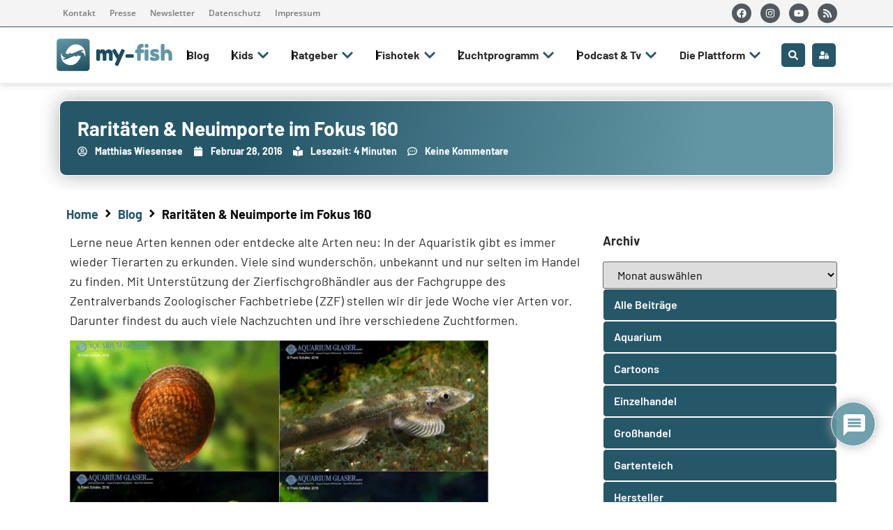

--- FILE ---
content_type: text/html; charset=utf-8
request_url: https://www.google.com/recaptcha/api2/anchor?ar=1&k=6LecSqAUAAAAALjlrBCfEix2PZIg6DSQTTdM4i-U&co=aHR0cHM6Ly9teS1maXNoLm9yZzo0NDM.&hl=en&v=PoyoqOPhxBO7pBk68S4YbpHZ&theme=light&size=normal&anchor-ms=20000&execute-ms=30000&cb=a7grq0nxsg4u
body_size: 49493
content:
<!DOCTYPE HTML><html dir="ltr" lang="en"><head><meta http-equiv="Content-Type" content="text/html; charset=UTF-8">
<meta http-equiv="X-UA-Compatible" content="IE=edge">
<title>reCAPTCHA</title>
<style type="text/css">
/* cyrillic-ext */
@font-face {
  font-family: 'Roboto';
  font-style: normal;
  font-weight: 400;
  font-stretch: 100%;
  src: url(//fonts.gstatic.com/s/roboto/v48/KFO7CnqEu92Fr1ME7kSn66aGLdTylUAMa3GUBHMdazTgWw.woff2) format('woff2');
  unicode-range: U+0460-052F, U+1C80-1C8A, U+20B4, U+2DE0-2DFF, U+A640-A69F, U+FE2E-FE2F;
}
/* cyrillic */
@font-face {
  font-family: 'Roboto';
  font-style: normal;
  font-weight: 400;
  font-stretch: 100%;
  src: url(//fonts.gstatic.com/s/roboto/v48/KFO7CnqEu92Fr1ME7kSn66aGLdTylUAMa3iUBHMdazTgWw.woff2) format('woff2');
  unicode-range: U+0301, U+0400-045F, U+0490-0491, U+04B0-04B1, U+2116;
}
/* greek-ext */
@font-face {
  font-family: 'Roboto';
  font-style: normal;
  font-weight: 400;
  font-stretch: 100%;
  src: url(//fonts.gstatic.com/s/roboto/v48/KFO7CnqEu92Fr1ME7kSn66aGLdTylUAMa3CUBHMdazTgWw.woff2) format('woff2');
  unicode-range: U+1F00-1FFF;
}
/* greek */
@font-face {
  font-family: 'Roboto';
  font-style: normal;
  font-weight: 400;
  font-stretch: 100%;
  src: url(//fonts.gstatic.com/s/roboto/v48/KFO7CnqEu92Fr1ME7kSn66aGLdTylUAMa3-UBHMdazTgWw.woff2) format('woff2');
  unicode-range: U+0370-0377, U+037A-037F, U+0384-038A, U+038C, U+038E-03A1, U+03A3-03FF;
}
/* math */
@font-face {
  font-family: 'Roboto';
  font-style: normal;
  font-weight: 400;
  font-stretch: 100%;
  src: url(//fonts.gstatic.com/s/roboto/v48/KFO7CnqEu92Fr1ME7kSn66aGLdTylUAMawCUBHMdazTgWw.woff2) format('woff2');
  unicode-range: U+0302-0303, U+0305, U+0307-0308, U+0310, U+0312, U+0315, U+031A, U+0326-0327, U+032C, U+032F-0330, U+0332-0333, U+0338, U+033A, U+0346, U+034D, U+0391-03A1, U+03A3-03A9, U+03B1-03C9, U+03D1, U+03D5-03D6, U+03F0-03F1, U+03F4-03F5, U+2016-2017, U+2034-2038, U+203C, U+2040, U+2043, U+2047, U+2050, U+2057, U+205F, U+2070-2071, U+2074-208E, U+2090-209C, U+20D0-20DC, U+20E1, U+20E5-20EF, U+2100-2112, U+2114-2115, U+2117-2121, U+2123-214F, U+2190, U+2192, U+2194-21AE, U+21B0-21E5, U+21F1-21F2, U+21F4-2211, U+2213-2214, U+2216-22FF, U+2308-230B, U+2310, U+2319, U+231C-2321, U+2336-237A, U+237C, U+2395, U+239B-23B7, U+23D0, U+23DC-23E1, U+2474-2475, U+25AF, U+25B3, U+25B7, U+25BD, U+25C1, U+25CA, U+25CC, U+25FB, U+266D-266F, U+27C0-27FF, U+2900-2AFF, U+2B0E-2B11, U+2B30-2B4C, U+2BFE, U+3030, U+FF5B, U+FF5D, U+1D400-1D7FF, U+1EE00-1EEFF;
}
/* symbols */
@font-face {
  font-family: 'Roboto';
  font-style: normal;
  font-weight: 400;
  font-stretch: 100%;
  src: url(//fonts.gstatic.com/s/roboto/v48/KFO7CnqEu92Fr1ME7kSn66aGLdTylUAMaxKUBHMdazTgWw.woff2) format('woff2');
  unicode-range: U+0001-000C, U+000E-001F, U+007F-009F, U+20DD-20E0, U+20E2-20E4, U+2150-218F, U+2190, U+2192, U+2194-2199, U+21AF, U+21E6-21F0, U+21F3, U+2218-2219, U+2299, U+22C4-22C6, U+2300-243F, U+2440-244A, U+2460-24FF, U+25A0-27BF, U+2800-28FF, U+2921-2922, U+2981, U+29BF, U+29EB, U+2B00-2BFF, U+4DC0-4DFF, U+FFF9-FFFB, U+10140-1018E, U+10190-1019C, U+101A0, U+101D0-101FD, U+102E0-102FB, U+10E60-10E7E, U+1D2C0-1D2D3, U+1D2E0-1D37F, U+1F000-1F0FF, U+1F100-1F1AD, U+1F1E6-1F1FF, U+1F30D-1F30F, U+1F315, U+1F31C, U+1F31E, U+1F320-1F32C, U+1F336, U+1F378, U+1F37D, U+1F382, U+1F393-1F39F, U+1F3A7-1F3A8, U+1F3AC-1F3AF, U+1F3C2, U+1F3C4-1F3C6, U+1F3CA-1F3CE, U+1F3D4-1F3E0, U+1F3ED, U+1F3F1-1F3F3, U+1F3F5-1F3F7, U+1F408, U+1F415, U+1F41F, U+1F426, U+1F43F, U+1F441-1F442, U+1F444, U+1F446-1F449, U+1F44C-1F44E, U+1F453, U+1F46A, U+1F47D, U+1F4A3, U+1F4B0, U+1F4B3, U+1F4B9, U+1F4BB, U+1F4BF, U+1F4C8-1F4CB, U+1F4D6, U+1F4DA, U+1F4DF, U+1F4E3-1F4E6, U+1F4EA-1F4ED, U+1F4F7, U+1F4F9-1F4FB, U+1F4FD-1F4FE, U+1F503, U+1F507-1F50B, U+1F50D, U+1F512-1F513, U+1F53E-1F54A, U+1F54F-1F5FA, U+1F610, U+1F650-1F67F, U+1F687, U+1F68D, U+1F691, U+1F694, U+1F698, U+1F6AD, U+1F6B2, U+1F6B9-1F6BA, U+1F6BC, U+1F6C6-1F6CF, U+1F6D3-1F6D7, U+1F6E0-1F6EA, U+1F6F0-1F6F3, U+1F6F7-1F6FC, U+1F700-1F7FF, U+1F800-1F80B, U+1F810-1F847, U+1F850-1F859, U+1F860-1F887, U+1F890-1F8AD, U+1F8B0-1F8BB, U+1F8C0-1F8C1, U+1F900-1F90B, U+1F93B, U+1F946, U+1F984, U+1F996, U+1F9E9, U+1FA00-1FA6F, U+1FA70-1FA7C, U+1FA80-1FA89, U+1FA8F-1FAC6, U+1FACE-1FADC, U+1FADF-1FAE9, U+1FAF0-1FAF8, U+1FB00-1FBFF;
}
/* vietnamese */
@font-face {
  font-family: 'Roboto';
  font-style: normal;
  font-weight: 400;
  font-stretch: 100%;
  src: url(//fonts.gstatic.com/s/roboto/v48/KFO7CnqEu92Fr1ME7kSn66aGLdTylUAMa3OUBHMdazTgWw.woff2) format('woff2');
  unicode-range: U+0102-0103, U+0110-0111, U+0128-0129, U+0168-0169, U+01A0-01A1, U+01AF-01B0, U+0300-0301, U+0303-0304, U+0308-0309, U+0323, U+0329, U+1EA0-1EF9, U+20AB;
}
/* latin-ext */
@font-face {
  font-family: 'Roboto';
  font-style: normal;
  font-weight: 400;
  font-stretch: 100%;
  src: url(//fonts.gstatic.com/s/roboto/v48/KFO7CnqEu92Fr1ME7kSn66aGLdTylUAMa3KUBHMdazTgWw.woff2) format('woff2');
  unicode-range: U+0100-02BA, U+02BD-02C5, U+02C7-02CC, U+02CE-02D7, U+02DD-02FF, U+0304, U+0308, U+0329, U+1D00-1DBF, U+1E00-1E9F, U+1EF2-1EFF, U+2020, U+20A0-20AB, U+20AD-20C0, U+2113, U+2C60-2C7F, U+A720-A7FF;
}
/* latin */
@font-face {
  font-family: 'Roboto';
  font-style: normal;
  font-weight: 400;
  font-stretch: 100%;
  src: url(//fonts.gstatic.com/s/roboto/v48/KFO7CnqEu92Fr1ME7kSn66aGLdTylUAMa3yUBHMdazQ.woff2) format('woff2');
  unicode-range: U+0000-00FF, U+0131, U+0152-0153, U+02BB-02BC, U+02C6, U+02DA, U+02DC, U+0304, U+0308, U+0329, U+2000-206F, U+20AC, U+2122, U+2191, U+2193, U+2212, U+2215, U+FEFF, U+FFFD;
}
/* cyrillic-ext */
@font-face {
  font-family: 'Roboto';
  font-style: normal;
  font-weight: 500;
  font-stretch: 100%;
  src: url(//fonts.gstatic.com/s/roboto/v48/KFO7CnqEu92Fr1ME7kSn66aGLdTylUAMa3GUBHMdazTgWw.woff2) format('woff2');
  unicode-range: U+0460-052F, U+1C80-1C8A, U+20B4, U+2DE0-2DFF, U+A640-A69F, U+FE2E-FE2F;
}
/* cyrillic */
@font-face {
  font-family: 'Roboto';
  font-style: normal;
  font-weight: 500;
  font-stretch: 100%;
  src: url(//fonts.gstatic.com/s/roboto/v48/KFO7CnqEu92Fr1ME7kSn66aGLdTylUAMa3iUBHMdazTgWw.woff2) format('woff2');
  unicode-range: U+0301, U+0400-045F, U+0490-0491, U+04B0-04B1, U+2116;
}
/* greek-ext */
@font-face {
  font-family: 'Roboto';
  font-style: normal;
  font-weight: 500;
  font-stretch: 100%;
  src: url(//fonts.gstatic.com/s/roboto/v48/KFO7CnqEu92Fr1ME7kSn66aGLdTylUAMa3CUBHMdazTgWw.woff2) format('woff2');
  unicode-range: U+1F00-1FFF;
}
/* greek */
@font-face {
  font-family: 'Roboto';
  font-style: normal;
  font-weight: 500;
  font-stretch: 100%;
  src: url(//fonts.gstatic.com/s/roboto/v48/KFO7CnqEu92Fr1ME7kSn66aGLdTylUAMa3-UBHMdazTgWw.woff2) format('woff2');
  unicode-range: U+0370-0377, U+037A-037F, U+0384-038A, U+038C, U+038E-03A1, U+03A3-03FF;
}
/* math */
@font-face {
  font-family: 'Roboto';
  font-style: normal;
  font-weight: 500;
  font-stretch: 100%;
  src: url(//fonts.gstatic.com/s/roboto/v48/KFO7CnqEu92Fr1ME7kSn66aGLdTylUAMawCUBHMdazTgWw.woff2) format('woff2');
  unicode-range: U+0302-0303, U+0305, U+0307-0308, U+0310, U+0312, U+0315, U+031A, U+0326-0327, U+032C, U+032F-0330, U+0332-0333, U+0338, U+033A, U+0346, U+034D, U+0391-03A1, U+03A3-03A9, U+03B1-03C9, U+03D1, U+03D5-03D6, U+03F0-03F1, U+03F4-03F5, U+2016-2017, U+2034-2038, U+203C, U+2040, U+2043, U+2047, U+2050, U+2057, U+205F, U+2070-2071, U+2074-208E, U+2090-209C, U+20D0-20DC, U+20E1, U+20E5-20EF, U+2100-2112, U+2114-2115, U+2117-2121, U+2123-214F, U+2190, U+2192, U+2194-21AE, U+21B0-21E5, U+21F1-21F2, U+21F4-2211, U+2213-2214, U+2216-22FF, U+2308-230B, U+2310, U+2319, U+231C-2321, U+2336-237A, U+237C, U+2395, U+239B-23B7, U+23D0, U+23DC-23E1, U+2474-2475, U+25AF, U+25B3, U+25B7, U+25BD, U+25C1, U+25CA, U+25CC, U+25FB, U+266D-266F, U+27C0-27FF, U+2900-2AFF, U+2B0E-2B11, U+2B30-2B4C, U+2BFE, U+3030, U+FF5B, U+FF5D, U+1D400-1D7FF, U+1EE00-1EEFF;
}
/* symbols */
@font-face {
  font-family: 'Roboto';
  font-style: normal;
  font-weight: 500;
  font-stretch: 100%;
  src: url(//fonts.gstatic.com/s/roboto/v48/KFO7CnqEu92Fr1ME7kSn66aGLdTylUAMaxKUBHMdazTgWw.woff2) format('woff2');
  unicode-range: U+0001-000C, U+000E-001F, U+007F-009F, U+20DD-20E0, U+20E2-20E4, U+2150-218F, U+2190, U+2192, U+2194-2199, U+21AF, U+21E6-21F0, U+21F3, U+2218-2219, U+2299, U+22C4-22C6, U+2300-243F, U+2440-244A, U+2460-24FF, U+25A0-27BF, U+2800-28FF, U+2921-2922, U+2981, U+29BF, U+29EB, U+2B00-2BFF, U+4DC0-4DFF, U+FFF9-FFFB, U+10140-1018E, U+10190-1019C, U+101A0, U+101D0-101FD, U+102E0-102FB, U+10E60-10E7E, U+1D2C0-1D2D3, U+1D2E0-1D37F, U+1F000-1F0FF, U+1F100-1F1AD, U+1F1E6-1F1FF, U+1F30D-1F30F, U+1F315, U+1F31C, U+1F31E, U+1F320-1F32C, U+1F336, U+1F378, U+1F37D, U+1F382, U+1F393-1F39F, U+1F3A7-1F3A8, U+1F3AC-1F3AF, U+1F3C2, U+1F3C4-1F3C6, U+1F3CA-1F3CE, U+1F3D4-1F3E0, U+1F3ED, U+1F3F1-1F3F3, U+1F3F5-1F3F7, U+1F408, U+1F415, U+1F41F, U+1F426, U+1F43F, U+1F441-1F442, U+1F444, U+1F446-1F449, U+1F44C-1F44E, U+1F453, U+1F46A, U+1F47D, U+1F4A3, U+1F4B0, U+1F4B3, U+1F4B9, U+1F4BB, U+1F4BF, U+1F4C8-1F4CB, U+1F4D6, U+1F4DA, U+1F4DF, U+1F4E3-1F4E6, U+1F4EA-1F4ED, U+1F4F7, U+1F4F9-1F4FB, U+1F4FD-1F4FE, U+1F503, U+1F507-1F50B, U+1F50D, U+1F512-1F513, U+1F53E-1F54A, U+1F54F-1F5FA, U+1F610, U+1F650-1F67F, U+1F687, U+1F68D, U+1F691, U+1F694, U+1F698, U+1F6AD, U+1F6B2, U+1F6B9-1F6BA, U+1F6BC, U+1F6C6-1F6CF, U+1F6D3-1F6D7, U+1F6E0-1F6EA, U+1F6F0-1F6F3, U+1F6F7-1F6FC, U+1F700-1F7FF, U+1F800-1F80B, U+1F810-1F847, U+1F850-1F859, U+1F860-1F887, U+1F890-1F8AD, U+1F8B0-1F8BB, U+1F8C0-1F8C1, U+1F900-1F90B, U+1F93B, U+1F946, U+1F984, U+1F996, U+1F9E9, U+1FA00-1FA6F, U+1FA70-1FA7C, U+1FA80-1FA89, U+1FA8F-1FAC6, U+1FACE-1FADC, U+1FADF-1FAE9, U+1FAF0-1FAF8, U+1FB00-1FBFF;
}
/* vietnamese */
@font-face {
  font-family: 'Roboto';
  font-style: normal;
  font-weight: 500;
  font-stretch: 100%;
  src: url(//fonts.gstatic.com/s/roboto/v48/KFO7CnqEu92Fr1ME7kSn66aGLdTylUAMa3OUBHMdazTgWw.woff2) format('woff2');
  unicode-range: U+0102-0103, U+0110-0111, U+0128-0129, U+0168-0169, U+01A0-01A1, U+01AF-01B0, U+0300-0301, U+0303-0304, U+0308-0309, U+0323, U+0329, U+1EA0-1EF9, U+20AB;
}
/* latin-ext */
@font-face {
  font-family: 'Roboto';
  font-style: normal;
  font-weight: 500;
  font-stretch: 100%;
  src: url(//fonts.gstatic.com/s/roboto/v48/KFO7CnqEu92Fr1ME7kSn66aGLdTylUAMa3KUBHMdazTgWw.woff2) format('woff2');
  unicode-range: U+0100-02BA, U+02BD-02C5, U+02C7-02CC, U+02CE-02D7, U+02DD-02FF, U+0304, U+0308, U+0329, U+1D00-1DBF, U+1E00-1E9F, U+1EF2-1EFF, U+2020, U+20A0-20AB, U+20AD-20C0, U+2113, U+2C60-2C7F, U+A720-A7FF;
}
/* latin */
@font-face {
  font-family: 'Roboto';
  font-style: normal;
  font-weight: 500;
  font-stretch: 100%;
  src: url(//fonts.gstatic.com/s/roboto/v48/KFO7CnqEu92Fr1ME7kSn66aGLdTylUAMa3yUBHMdazQ.woff2) format('woff2');
  unicode-range: U+0000-00FF, U+0131, U+0152-0153, U+02BB-02BC, U+02C6, U+02DA, U+02DC, U+0304, U+0308, U+0329, U+2000-206F, U+20AC, U+2122, U+2191, U+2193, U+2212, U+2215, U+FEFF, U+FFFD;
}
/* cyrillic-ext */
@font-face {
  font-family: 'Roboto';
  font-style: normal;
  font-weight: 900;
  font-stretch: 100%;
  src: url(//fonts.gstatic.com/s/roboto/v48/KFO7CnqEu92Fr1ME7kSn66aGLdTylUAMa3GUBHMdazTgWw.woff2) format('woff2');
  unicode-range: U+0460-052F, U+1C80-1C8A, U+20B4, U+2DE0-2DFF, U+A640-A69F, U+FE2E-FE2F;
}
/* cyrillic */
@font-face {
  font-family: 'Roboto';
  font-style: normal;
  font-weight: 900;
  font-stretch: 100%;
  src: url(//fonts.gstatic.com/s/roboto/v48/KFO7CnqEu92Fr1ME7kSn66aGLdTylUAMa3iUBHMdazTgWw.woff2) format('woff2');
  unicode-range: U+0301, U+0400-045F, U+0490-0491, U+04B0-04B1, U+2116;
}
/* greek-ext */
@font-face {
  font-family: 'Roboto';
  font-style: normal;
  font-weight: 900;
  font-stretch: 100%;
  src: url(//fonts.gstatic.com/s/roboto/v48/KFO7CnqEu92Fr1ME7kSn66aGLdTylUAMa3CUBHMdazTgWw.woff2) format('woff2');
  unicode-range: U+1F00-1FFF;
}
/* greek */
@font-face {
  font-family: 'Roboto';
  font-style: normal;
  font-weight: 900;
  font-stretch: 100%;
  src: url(//fonts.gstatic.com/s/roboto/v48/KFO7CnqEu92Fr1ME7kSn66aGLdTylUAMa3-UBHMdazTgWw.woff2) format('woff2');
  unicode-range: U+0370-0377, U+037A-037F, U+0384-038A, U+038C, U+038E-03A1, U+03A3-03FF;
}
/* math */
@font-face {
  font-family: 'Roboto';
  font-style: normal;
  font-weight: 900;
  font-stretch: 100%;
  src: url(//fonts.gstatic.com/s/roboto/v48/KFO7CnqEu92Fr1ME7kSn66aGLdTylUAMawCUBHMdazTgWw.woff2) format('woff2');
  unicode-range: U+0302-0303, U+0305, U+0307-0308, U+0310, U+0312, U+0315, U+031A, U+0326-0327, U+032C, U+032F-0330, U+0332-0333, U+0338, U+033A, U+0346, U+034D, U+0391-03A1, U+03A3-03A9, U+03B1-03C9, U+03D1, U+03D5-03D6, U+03F0-03F1, U+03F4-03F5, U+2016-2017, U+2034-2038, U+203C, U+2040, U+2043, U+2047, U+2050, U+2057, U+205F, U+2070-2071, U+2074-208E, U+2090-209C, U+20D0-20DC, U+20E1, U+20E5-20EF, U+2100-2112, U+2114-2115, U+2117-2121, U+2123-214F, U+2190, U+2192, U+2194-21AE, U+21B0-21E5, U+21F1-21F2, U+21F4-2211, U+2213-2214, U+2216-22FF, U+2308-230B, U+2310, U+2319, U+231C-2321, U+2336-237A, U+237C, U+2395, U+239B-23B7, U+23D0, U+23DC-23E1, U+2474-2475, U+25AF, U+25B3, U+25B7, U+25BD, U+25C1, U+25CA, U+25CC, U+25FB, U+266D-266F, U+27C0-27FF, U+2900-2AFF, U+2B0E-2B11, U+2B30-2B4C, U+2BFE, U+3030, U+FF5B, U+FF5D, U+1D400-1D7FF, U+1EE00-1EEFF;
}
/* symbols */
@font-face {
  font-family: 'Roboto';
  font-style: normal;
  font-weight: 900;
  font-stretch: 100%;
  src: url(//fonts.gstatic.com/s/roboto/v48/KFO7CnqEu92Fr1ME7kSn66aGLdTylUAMaxKUBHMdazTgWw.woff2) format('woff2');
  unicode-range: U+0001-000C, U+000E-001F, U+007F-009F, U+20DD-20E0, U+20E2-20E4, U+2150-218F, U+2190, U+2192, U+2194-2199, U+21AF, U+21E6-21F0, U+21F3, U+2218-2219, U+2299, U+22C4-22C6, U+2300-243F, U+2440-244A, U+2460-24FF, U+25A0-27BF, U+2800-28FF, U+2921-2922, U+2981, U+29BF, U+29EB, U+2B00-2BFF, U+4DC0-4DFF, U+FFF9-FFFB, U+10140-1018E, U+10190-1019C, U+101A0, U+101D0-101FD, U+102E0-102FB, U+10E60-10E7E, U+1D2C0-1D2D3, U+1D2E0-1D37F, U+1F000-1F0FF, U+1F100-1F1AD, U+1F1E6-1F1FF, U+1F30D-1F30F, U+1F315, U+1F31C, U+1F31E, U+1F320-1F32C, U+1F336, U+1F378, U+1F37D, U+1F382, U+1F393-1F39F, U+1F3A7-1F3A8, U+1F3AC-1F3AF, U+1F3C2, U+1F3C4-1F3C6, U+1F3CA-1F3CE, U+1F3D4-1F3E0, U+1F3ED, U+1F3F1-1F3F3, U+1F3F5-1F3F7, U+1F408, U+1F415, U+1F41F, U+1F426, U+1F43F, U+1F441-1F442, U+1F444, U+1F446-1F449, U+1F44C-1F44E, U+1F453, U+1F46A, U+1F47D, U+1F4A3, U+1F4B0, U+1F4B3, U+1F4B9, U+1F4BB, U+1F4BF, U+1F4C8-1F4CB, U+1F4D6, U+1F4DA, U+1F4DF, U+1F4E3-1F4E6, U+1F4EA-1F4ED, U+1F4F7, U+1F4F9-1F4FB, U+1F4FD-1F4FE, U+1F503, U+1F507-1F50B, U+1F50D, U+1F512-1F513, U+1F53E-1F54A, U+1F54F-1F5FA, U+1F610, U+1F650-1F67F, U+1F687, U+1F68D, U+1F691, U+1F694, U+1F698, U+1F6AD, U+1F6B2, U+1F6B9-1F6BA, U+1F6BC, U+1F6C6-1F6CF, U+1F6D3-1F6D7, U+1F6E0-1F6EA, U+1F6F0-1F6F3, U+1F6F7-1F6FC, U+1F700-1F7FF, U+1F800-1F80B, U+1F810-1F847, U+1F850-1F859, U+1F860-1F887, U+1F890-1F8AD, U+1F8B0-1F8BB, U+1F8C0-1F8C1, U+1F900-1F90B, U+1F93B, U+1F946, U+1F984, U+1F996, U+1F9E9, U+1FA00-1FA6F, U+1FA70-1FA7C, U+1FA80-1FA89, U+1FA8F-1FAC6, U+1FACE-1FADC, U+1FADF-1FAE9, U+1FAF0-1FAF8, U+1FB00-1FBFF;
}
/* vietnamese */
@font-face {
  font-family: 'Roboto';
  font-style: normal;
  font-weight: 900;
  font-stretch: 100%;
  src: url(//fonts.gstatic.com/s/roboto/v48/KFO7CnqEu92Fr1ME7kSn66aGLdTylUAMa3OUBHMdazTgWw.woff2) format('woff2');
  unicode-range: U+0102-0103, U+0110-0111, U+0128-0129, U+0168-0169, U+01A0-01A1, U+01AF-01B0, U+0300-0301, U+0303-0304, U+0308-0309, U+0323, U+0329, U+1EA0-1EF9, U+20AB;
}
/* latin-ext */
@font-face {
  font-family: 'Roboto';
  font-style: normal;
  font-weight: 900;
  font-stretch: 100%;
  src: url(//fonts.gstatic.com/s/roboto/v48/KFO7CnqEu92Fr1ME7kSn66aGLdTylUAMa3KUBHMdazTgWw.woff2) format('woff2');
  unicode-range: U+0100-02BA, U+02BD-02C5, U+02C7-02CC, U+02CE-02D7, U+02DD-02FF, U+0304, U+0308, U+0329, U+1D00-1DBF, U+1E00-1E9F, U+1EF2-1EFF, U+2020, U+20A0-20AB, U+20AD-20C0, U+2113, U+2C60-2C7F, U+A720-A7FF;
}
/* latin */
@font-face {
  font-family: 'Roboto';
  font-style: normal;
  font-weight: 900;
  font-stretch: 100%;
  src: url(//fonts.gstatic.com/s/roboto/v48/KFO7CnqEu92Fr1ME7kSn66aGLdTylUAMa3yUBHMdazQ.woff2) format('woff2');
  unicode-range: U+0000-00FF, U+0131, U+0152-0153, U+02BB-02BC, U+02C6, U+02DA, U+02DC, U+0304, U+0308, U+0329, U+2000-206F, U+20AC, U+2122, U+2191, U+2193, U+2212, U+2215, U+FEFF, U+FFFD;
}

</style>
<link rel="stylesheet" type="text/css" href="https://www.gstatic.com/recaptcha/releases/PoyoqOPhxBO7pBk68S4YbpHZ/styles__ltr.css">
<script nonce="6ei5UqJEdeV2ATOJjTVpHA" type="text/javascript">window['__recaptcha_api'] = 'https://www.google.com/recaptcha/api2/';</script>
<script type="text/javascript" src="https://www.gstatic.com/recaptcha/releases/PoyoqOPhxBO7pBk68S4YbpHZ/recaptcha__en.js" nonce="6ei5UqJEdeV2ATOJjTVpHA">
      
    </script></head>
<body><div id="rc-anchor-alert" class="rc-anchor-alert"></div>
<input type="hidden" id="recaptcha-token" value="[base64]">
<script type="text/javascript" nonce="6ei5UqJEdeV2ATOJjTVpHA">
      recaptcha.anchor.Main.init("[\x22ainput\x22,[\x22bgdata\x22,\x22\x22,\[base64]/[base64]/MjU1Ong/[base64]/[base64]/[base64]/[base64]/[base64]/[base64]/[base64]/[base64]/[base64]/[base64]/[base64]/[base64]/[base64]/[base64]/[base64]\\u003d\x22,\[base64]\\u003d\\u003d\x22,\x22HibDgkjDlnLDqkxIwr1Hw7k7QcKUw6wcwoBBIitIw7XCphfDkkU/w5t3ZDnCocKBciIMwokyW8OvXMO+wo3DjMKTZ01uwpsBwq0eGcOZw4IPDMKhw4tpUMKRwp1gTcOWwowABcKyB8OmPsK5G8OfZ8OyMRzCusKsw694wq/DpDPCgnPChsKswrEHZVkRB0fCk8OtwoDDiAzCq8KpfMKQIwEcSsKkwrdAEMO0woMYTMONwotfW8OkDsOqw4YyGcKJCcOJwpfCmX5Iw7wYX1vDuVPCm8KzwovDkmY1OCjDscOTwqo9w4XCrsO9w6jDq3HCmAs9Flc8D8OPwp5raMO9w43ClsKIbMKbDcKowqYJwp/DgVfCgcK3eFEVGAbDgcKHF8OIwqLDvcKSZD/CpwXDsWZGw7LChsOWw5wXwrPCnn7Dq3LDuA9ZR0IcE8KeXMOlVsOnw5wewrEJICDDrGc7w5dvB1TDmsO9wpR2fMK3wocTc1tGwqRVw4Y6cMO8fRjDuUUsfMO0PhAZSsKawqgcw5PDksOCWwjDsRzDkSLCv8O5Mz/CvsOuw6vDjn/CnsOjwqPDoQtYw7/ClsOmMSdYwqI8w54RHR/Dg3ZLMcO9wqh8wp/DtRV1woN8acORQMKNwqjCkcKRwobCk2sswp9rwrvCgMOXwozDrW7DvsO2CMKlwpLCoTJCAk0iHjTCo8K1wolhw6pEwqEZCMKdLMKTwqLDuAXCnhYRw7xlL3/DqcK3woFceH1nPcKFwqYWZ8OXcF99w7AiwoNhCyzChMORw4/CisOeKQxWw5TDkcKOwqvDixLDnGfDsW/[base64]/DqsKNw7wvPz7Dh8O/dVxTJ8KswqrCrsKnw77DusOYwoXDmMOPw6XClVxXccK5wrIlZSwvw5jDkA7DmcOjw4nDssOHYsOUwqzCkMKtwp/[base64]/w6hXScODwqI8w5B4wo7CsMOvwrweUDzDgsOsIV0gwqPCriJ7PcOoPiXDgU5tb0PCpcK1XWzCn8O3w559woTCiMK5B8OgVQjDmMOgDFJVOms8BsOnFEUlw6ovG8Ocw7bCo0dhPzDDowDCkFAHY8KcwpFkKmE/[base64]/DjF4ySsOGcgB/wrXDhMOowqA3w4gXw7k1wpvDi8K6RcOVT8O1wrJPw7rCiifDgcKCCUBFE8OEBcKyDVdcZj7Cm8OEAsO/w6IFNsODwrw7w4EPwrtNWsOWwq/[base64]/Dv8OywpzCmsKDf8KQK8KXQsKbwqVqwpRvwrFvw7DClcKBw44tecKgYmrCvwTDjD3DqcOZwrPDo3XCosKBJS00XBrCpmDDnMOCWMKgQUHDpsOjHXZ2ecOqfQXCocKVI8KGw5gFfz8Vw7vDkMOywrbDnhttwqHDrMKwHcKHCcOcAxHDmGVBTATDq0/ClinDsQE2wpxGEcODw7taJ8OzQcKdLMOFwpBLDRjDv8K3w65YFsOOwqp6wr/ChBBLw5/Dqx9WX1Z9Ny7CpMKVw49FwofDhsOdw5h/w6/DkWYGw7E1ZsKmSsObbcKvwrDCnMKqGzLCs2svw4A/wpwewrAOw6d2EcO5w7vCoxYGEsOlL3LDk8KlDkXDm25KXUjDiQPDlWLDsMK2wr9OwoF+CyPDkRAXwqLCrcK4w69Hd8KcWzzDgB/DkMO5w6w+fMOjw7NYYMOCwpDCv8Kgw7nDtsKbwpNyw6EMYcO9wrgjwp7CqhdoEcOzw67CvR1UwpzCr8OgNThvw5t8wpPCn8KiwrkACcKVwpgkw6DDscOaAsK2CcORw7s3ODTCjsOaw7I7ATvDj0/Crw8tw6jCh2AJwqXCq8OGJMKBIx0RwqjDsMKFGWXDmcKWP1XDhWPDvhLDgwcQcMO6N8K/aMO3w6dkw60RwpLDjcK3w7bCoijCo8O/wqMxw7HDtULDv3BwNxkAHyLCg8Ktwo0YV8OFwoxHwo0awoIaUsKnw4TCtMOSRB1eCMOIwpd/w5LCrCdGKcOkamLCuMOXD8OxTMOiw5Vcw61tXcOCJcK2EsOTw6TClsKvw4nCosOhJjHCl8Kwwpskw4LDslZcwrBXwrXDoAYowrjCj19TwqXDmMK4MSUEFsKWw6lgLH/Dhn/Dp8KtwpkQwrzCvljDjMKQw6gIYAEOwpUZw7rCr8KwR8KqwqzDmcKgw5ccw7TCncKewpU2M8OnwpAKw4jClS0WFUM6w4DDl2QJw63CjsK0BMONwrh8JsOsXsOxwpQHwpzDucOhwq/[base64]/[base64]/[base64]/wpwaw5doH8OTw4XCj8O6w6HCmsOYwoctVsOuKEbCpStkwqcnw6pSA8KTKiYkKgnCscKffwNVPkx+wrYbwoXCpjfCrGNuwrA2CsOaWMOmwrdQVcKYPmwbwpnCvsKnc8OnwoPDoWIKWcKHwrHCj8OOf3XDoMOSc8KDw77DisK5e8ODasKHw5nCjDcnwpFDw7PDsEl/fMKnTyZSw7rClQfCh8OBJsOeecO7wozCm8OJW8O0woDCmcO2w5JUQkBWwrDCmMOpwrd5P8KJKsKJwrVCasK9woZaw7jCssK/VsO7w4/DhMK/J1XDggDDm8KPw5DCsMKlSFpwKMOOdcOkwq0Ewrw+FmE5Czpqwq3Ch1PCo8Kefw/DkAvCmlQ0ckLCpzclXsOBUsKfG0vCj3nDhsKFwp59wqMtBETCucKzw6ggA3TCvhPDt3JiZMOxw4LDkzlPw7/CnMOdOkQsw4LCvMO9eFjCqHQXw69abMOIXMK/w5fCnHPDnsKowrjCh8KgwqNuVsOlwpfDsjUMw57Dh8OJZ3TDgDwaNhrCvmbDlcOpw7NSDzbClmDDqsObwrcbwoDDi13Dgj4lwrvDuT/[base64]/DvMOycg3ChiTDpMKGwopAw7PDsMKRW8KawrMOHgokwqjDn8KbJBNnJsKHXsOwJX/CrsOawoJUP8O8FgAtw7TCucOBdsOdw4fCn3XCoVp3Wy48eG3DmsKYw5bDqEADUsOuH8OLw6jDmsOQKsOGw6wICMO0wp0mwqhgwrHChMKHBMKswpTDg8KRO8OGw5HDn8OPw5fDslbDpih9w6tAAMKpwqDCtMKeT8KVw4HDgsOcKQM/w7nDgcOqBMKsOsKowr0MDcOFKsKLw79sWMK0dxRXwrvCsMOlCWwuM8Oxw5fDvBpoCm3CosOTRMOpXmJVBE3DjMKsJRhBfWAHCsKmR3zDgsO+ccKEM8OewrbDmMODdBnCmk1iw5HDssOWwp7CtsOyHyXDtgfDkcOqw5g9dhrClsOew6TChsK/KMKOw58HNk/ConFhOQjCg8OsLwHCpHrDmgV8wplzQSXCnFApw5TDmCIAwo/ClMOXw7TCix7DnsKgw4VqwpDDjcO3w6Igw5ZAwrrDgwnClcOlPE0JcsKnFEk9EsOIw5vCvMOLw4/CiMKyw6jCqMKMU2jDlsOVwqnDhMKtDxYxwoVdclAAHsKeMsKdXsKBwqkLw6N1E009w7vDhgxkwowQw4PCiDwjwqzCjcOtwqLChiB+fj1fLCHCl8OHKQoGw5p/XcOUw6YZVsOJDMK3w6DDoTnDlMOPw73CswV3wp/DlzbCnsK9RsKZw5jCiDZsw415EMOswpVSK2fCjGdjTcOkwrvDuMKPw5LChSRSwpwkAwXDnRDCkkTDtsOMRCs4w7jDnMOWw4rDisK/wp/Co8OFDxTCosKnw7nDmiYWwrHDj3HCjMOJf8OBwpTCtMKGQQvDikXCpMKcDsKXwqHCp28iw7zCu8Obwrl0BsKCKUHCs8KZcF1sw7PDjhtEZ8O3wp9DZsKCw7lRwowEw60ZwpQBJcK/w6PCicKRwrXDl8KvBWvDlU3DsWHCni1PwoLCpQcee8KGw7V/Z8OgNzghDhB/C8OwwqrDhcKjw6bCm8KRU8OFOUgTFcOfQlsdwpPDgMO4w6fCrsO7wq80w6BsdcOXwrHCjS/DsEs2w4JVw4F0woXCt3MBDWlawoBYwrPCjsKUdkAbd8O4w6AHGm97woNUw7M1JHETwq/Cv1TDgXI1ScKgZzXDr8O6KRRtbV7Dl8OYw7jCsSAbDcO/w5jCr2JgMWjCuA7Dh094wplHKcOCw5zDmsOFWicuw5DCkQDCpAF0wp0Dw4HCt0A+WQQ6wp7CgcKyJsKoDSLCgXbDkcK+wrrDnGBBDcKcZ3zCiCLClMOswoBCGzfDt8K7fRxCJyXDhcOcwqAyw4vDrsOJwrbCqMOtwonDuSzCh2kTD2Vpw4jCpMOzLT/DmMOMwqlFwp7DiMOjwr7Cl8Oww5DCg8O2w6/Ch8K5FsOeS8K0wpPCjVtZw6jDnAUUZ8O1IgE2D8OQwp9Ww5Bkw4vDvcOFFWp7wpcKVcOWwpR2w7/CrnXCoSTCtj0cwoLCgHdRw6lTE2/CvFTDt8OfHsOBXRp3d8KNT8OhNVHDhgLCosKFVhPDt8OJwoTDvDoDVsOiNsOew6o2JMOPw63CpQIqw5vCmcOcYyLDvQrCosKOw4rDlyDDpXY/ccK6ADnDgVTCqcOLw70ibsKeKT0AWMOhw4PCvDbDnsKEHMKBw6LDvMKAwoR6WzDCrRzDrCACwrxAwo7DicKqw6fCtcOtw43DgBoocsKnekR1ZUTDpiY9wpXDp2XCk0/ChMObwq1tw4BbDsKzUsO/acKaw5lnRBDDssKMw6VPXMOYeyHCqcKqwobDhcOrWz7CmToMRMKiw7zClX/DumrCiBnCpsKDOcOCw7d/PMO4TlMqOMOlwq/Dh8K3wptmZUbDmsO3wq/CmGPDiAbDvnISAsOTdcOywqXCvsOtwr7DuCrDuMKETsKZDkvDi8KFwopTYT/DtTbDk8K+USFdw4Ztw4dWw7BPw7LCsMKqU8Oow4vDksOVSh4Vwowgwrs5acOVIVt2wotawpvCnMOPcCpzA8OiwrXCocKXwqDCrBB2GMOlCsKHfwY+SkDCjVcCwq3DisO/wqXDncKfw43Dn8OpwrA2wp7Cszkvwq0pCBhQGsKyw4XDgjrCiQrCtwlPwrXCj8ONKX/CuyhLaVPCvBTCihMiw5xTwp3DhcKLw6XCrlvDhsK7wq/CrMOww6JSL8ONA8OhI2dwLCA5RMK1w6kgwpR7woguw7Mpw7NNw7Qzw6/DusOdGDNmwrppfyDDh8KGXcKqw5bCrsKgEcODD2PDpAXClcKeXxzDg8Onw73CqsKwZ8ODTsKqDMKAUEfDgcK2TkxpwoMCbsOSw6Ymw5nDusOQHktdwoQbHcK+aMKATB3Dnz7Cv8KKJcOJDcKsdsKAEWdUw7B1wqdlw5IGd8Ofw7/DqnDDnMOYwoDCtMK4w7PDiMKJwq/DrMKjwqzDhkk2WCtGacKrwq0Uem/[base64]/CnhzCrGJJBX/DlxjCsQjCmMObLsKDc1YqCnHCh8OzKEvDpsOqw7vDnMKmGwYGw6TDuCjDgsKKw4hLw6IFM8KXC8Kab8KFPCrDuW7Cv8O1Ih5vw7Z/wpN6woHDl2Q5bhccE8OqwrFyZC7CsMK+ccKQIsK6w5Bvw67Dgi3Co2HCqXnDmsOPAcK7CXk6KW8Ya8KhS8OnOcOWZFkfw6nDtXfDicObAcKSwrHCmsKwwrJMbMO/[base64]/DgMK+EcKTeVPCsWhkQ8KHwos0w7t8wrzCuMOUwpfCh8K8BMOafzLDo8Ovwr/CnnR8wp8dTsKPw5hfTcO1KXLDr1TCpXUUDsK+RGfDpcKrwr/CjR7Dlx/CjsKxa25ZwpTCsD7Cq2TCtRhUdMKRYMOSFFzDn8KgwpbDoMO1RQHDgk4aKMKWHcODwo0hw7TCp8Onb8K2wq7DiQXChC3CrGIOVsOxdS4zw5TCnQkWTsO2wqPDkX3DsCpMwq1xwqg2Ck/CiEXDp1TCvjTDlF/[base64]/w70vB8OpwptGw6fCsnrCmMK2bsKSw6bCncOpJcKqwovDosOjX8OSbsKbw5bDg8OKwp4/w5kMwrzDuHMawrPCgAjDt8Kwwr9Tw5fCncOPV0LCk8OuDRXDmHbCocKDNyPCl8ONw6TDsFsvwodxw6ReBMKoDAlLSwMhw5wiwpPDtwMhYcOoOMKXWMOTw4PCkcOLQCTCjsO1UcKYOsK3wrMzw5p2wpTCkMOXw64VwqLDg8KVw6EPwpnDqWHClBoswqJlwqN3w6/DjiplAcK3wq3DsMO0aEoJXMKjw5Blw5LCoXE9wrbDusOIwqPClsKbwoLCpcKTOMO/[base64]/CsEjDmsOUw4JGGMK5BWrCpTDDiMOzw4XDmsOHcybCksKDMynCpXEGW8OWw7HDgsKBw49SJkpQcV7Cq8KCw4Q/XMO4AEzDqcK+aHvCr8Ouw7l5dMKAO8KOIcKOPMK/wrpCw4rCnDocwoNvw4/DhQxMwrnCrnwrwqTDsX95BcOWwqpYw4LDnm3CoX4JwqbCr8OCw7LDn8KgwqtBX1l/QwfCii9MW8KRfWfDmsK/[base64]/wqLCp0JpFsONIsKbSWHCo0opPG/CuVPDjMObwrkYb8KveMKnw4MgN8KAO8O/w4fCvWXCkcOfw4EHQcOxYBkxIsOrw4nCn8OPw5vChHt8w6p4w5fCp2cAEBBUw4nDmAzDk1APRGECcDVNw7bDtT5wCAJ4XcKKw4V7w4nCpcOaTcOgwpRaGMOtE8KCXGJyw7HDjSbDmMKDwrTCqVnDoVfDqh4zRB8peSA9TsKWwppqwpdEDxgMw6bCgS9cw7/CqT92woIvHE/CrWoRw4LCh8KIw5puM0XCs0vDrMKJFcKGwqLDqDAxGMKewpPDt8K3C1k4wrXCjMKMQ8OXwqbDrSDCinUcT8KqwpnCi8OtRsK0wrR5w7kcLlvCssO7FTx4OjTDkH/[base64]/ClxbDoDrDl3DDqkBMWsOJHl9PKcKawqvClS0hw7bCnTjDtsKVCsK8LH3DscKPw6PDqCHDsUU4w4LDjV4/CUwQwrhoScKuK8Oiw7DDgVPCrVvDqMKIVsKXSAwUFkEtw4fDvsOGw5zDuF8ddjTDm0UVJsKaKS9XZETDrFrDh30/[base64]/w7PDncOadMKbw4oMEMKbwogDwpXClMKwZ0NAwpIjw4YkwoYaw7zDs8KdUcKlwoV/exTCsnYFw4s1LRwYw60cw7jDrsK4w6HDpMK2w5kjwo92KVnDpsKswonDm2LCmsOkTcK0w7/Ch8KDUMKMGMOIcjPDo8KTTWnDhcKBSsOaLEPCicOldcOgwoxIU8KtwqfCtH9bwrolJBsDwpDDlk/DuMOrwpbDpsKgPwBdw7rDu8KBwr3CvWPCnAlQwrBvYcO/dsO0wqPCl8KYwrbCqmDCocOIXcKVC8KtwpzDtUtKMkZYfcKuVcKfR8KNwo3Cg8KXw6Ufw6dyw4/CiBYPwrnCpWnDrnHCuW7CuVQlw5LDpsKqGcKewotBawM/wp/CqMKnNlfCoTMWwqsRwrQjLsK0J0QUc8KcDE3DsAZTwowFwq7DnMOXcMOGPsOywpYqw77CssOjPMKwXsKKEMO6LEB5woTCucKHdh3Cu3vCv8KBd3tefQ4VWyLCkcOzIMOgw55aC8Kyw6VGGCPCugjChUvCqyLCmMOXVCvDnMOFOsKBw68sfMKvOBjCgMKLNTg6VMK/Gw9vw4lgBsKffTLDvMOfwoLCozc7dcKqWxodwqFPw7HCjsOrM8KoQ8OMwrhawpLCkcKcw6XDuSI6AMOrw7p9wr7Dt0cTw4LDliXCt8KFwpsZworDmw7DkgZCw55qYsKGw5zCqhzDucKKwrrCqsOZw5g1LcO6wpEZN8KGT8KPasKSwqLDqQ5Xw6tYSmoHLU4aYTLDk8K/AAfDkcO0fMOZw4XCjwDCi8K2cRE/McOmTx42TcObOgPDmhkfEsK6w53CrcKvGX7DkUjDk8OxwrvChcKVX8Ktw63CpADCpMKAw6Jmw4E5EAvDswgawr0lwpJAIltNwrvCi8KgEcOvfG/Dt2wFwr7Dq8Onw7zDrFBGw6jCiMKYUsKLLileakXDonkIUMKKwojDl3UfE25FQiLCtUjDhx0IwrIfMFXCmT/DpXBrH8Ojw6bCh2DDm8OBHVVAw6c5TGFEw4bDisOjw6Qlw4cHw75Ywo3Dsg4YV1PCjRQmb8KUOcK6wrHDuGDChg7CoGADeMKywq9VCD3CmMO0wq/Cg2zCucOmw5TCh315XT7DvhzCgcKLw7lEwpLCnF9Kw6/Dr3EKwpzCmRsbG8KhaMKDCMKjwpRrw5fDv8OsM2XDqS7DkzXComPDsEHDgWXCuA/Cl8K0HcKJI8KrJ8KCfHLCiX5vwpzCt0YMaWAxLgjDjUDCpD3CgcKVRmJowrtUwp5Mw5zDrsO5WlgMw7bCk8Olwo/DmsK9w67DtsODbwPChDseVcOKwonDnBo4wrBXNljDsy96w7DCrMKJfzLChcKIT8Olw7fDiT8tNcO8wp/CphdpLMOewpE3wpcSw6fChVfDmhsYTsOvw7l8wrMhw5IUSMOVfw7CgMKrw7YZYMKBRMKAOXXDtsKbKEAZw64mw53Cv8KRRB/ClMOxWsO3TMOjZcOrfsOhLsOmwo/Dj1ZSwp1BJMOTPsK0wrxvw4NWVMOFaMKYIMO/AsKIw4wnA0/Dq2vDucODw7rDocOFU8O6w5nDu8OXwqN/McKoBMOZw4EYw6BJw7BQwopuwq3DtcKqw4bDixkhZcK5H8O8w5h2wo7Du8Kmw54qBzpxw4XDuEB4AxvCmj8HEMKfw4g/wozDmSV2wqbDpB3DlMOSw4jDgMOIw4rCnMOvwoRWccKuITvCrsOCMMKfQMKvwrAvw7XDmGEAwqjDuXVpw6PDr3J8IAnDllTCpsKuwqHDq8OGw6JAFQ91w6XCusKhSsKxw4FYwpvCjcOjw7XDlcKsNsOew47DhFw/w7UhXEkRw6UrfcO+RSN1w589wrzClkcxw7zDg8KoNDUIdS7DugzDhsO4w7nCn8O8wrhmD2pwwpTDog/ChcKKQ0djw5nCv8Kmw70FAVA9w4rDvHXCg8K7wqgpccKVQ8Kxwr7Dq0fDn8OPwp8BwpA/G8KswpgSVMKOw6LCsMKmwq3CmUXDgMK+wotJwq1SwodEUsO4w712wpvCrxojIkPDg8Oew4cHYDoRw4PDvxHCm8O9w68rw7DDmzLDmx0/dkXDgU/Dn2I0EV/DnCrCsMKEwoXChMKuw7wLRcOUaMOgw4/DoyHCqFfCoj3DoxfDgl/[base64]/[base64]/DhCVxdmPCmyxmKsKbcETCklzDqE/[base64]/GSF5wo7DsyHCinoeFsOkZnTDk8KlJUvDs8K7OcO1w4ZPAkHDmixZXgPDqEJAwop2wr7DgWYTw4oHBMKAUVc5KcOtw4gDwpBuVx9iLcOdw7EFaMKdfcKFe8OZag3CoMO4w6NUw77Dj8O5w4nDi8OYDg7DtcK5bMOcKcKCJV/CgS3CtsOAwoXCt8ONw6lJwozDmsOtw4XCksOgAXhJMcKXwpxQwo/Co3p+KG/[base64]/[base64]/Ci8KQZsKmTUTDgA3CjsKWRcKmQcOIWMO0w48Dw7PDgUl/w74+CcOXw53DnMOXUwk5wpDCg8OlccKgbEE/wrtjesObwo9fDsKwF8Ojwr8fw4HCrX8RBsK2OsKla17DisOWBsOnw6HCriwnPXBIJEUwJBEWwrnCiR0hNcOSw7HDk8KVw5bDgsOoOMOAwpHCtcKxw4fCrBU9UsOfOFvDuMO/w7NTw5LCocOwY8KAST3CgAnCgFEww7rCgcKBwqNDOTJ5YMODNw/CvMOWwo3CpScydsKVRWbCmC4Zw5vDhMKJSjPDpHJAw5/CkgvCnClWO0TCvhIxPFsGNMKGw4XDhjfDs8K2YGcgwoZHwpnCpWVRGsKfGkbDuG89w4nCvnE4WcOJw4PCvTFRfBfCr8KccicOITfDoVQJwqFww5I3T2JIw70EKcOmasOlFwgHSnVfw5TDsMKFF3XDqgAnSW7ChVhkXcKANMKEw5JIdVhOw6gIw4/CjxLCsMK4w6pQa3/DjsKkcHbDmwQlw59uFTByV357wqzDicO5w4bCmcKOw6DDqAbCuGZpRsOfwrdtFsOMCnfDokcowqbDq8KJwp3DhsKTwq7DrCfDiF3DlcOKw4YiwpzCvcOmDTpKd8Kww4/DimrDjz/CuwbCl8KUDBdcNFMFZUEfwqFTw55Qw7rCnsOuwqk0w7nCiULDlknDkRVrDsKeGkNzQcKCT8KRw4nDiMOFLncMwqTDvMOOwqwfw7DDpMKLVkDDnMKddgvDoFgiwrshV8Kwd2Iew706wqkFw63DliHCglYvw4zDvMOvw7VmZ8KbwpXCh8OEw6XCpV3CknpMVz/DuMOEaltrwrBHwpwBw6vDqyYAMMKLTicHY0fDu8KAwqDDvzYSwpULcF4uJGdpw71fVW4kwq4Lwqs+SUFHw6rDgcO/w7/CoMKIw5ZgEsOrw7jDhsOCPEDDhHfCmMKXKMOKasOjw5DDp8KeXDltZH7Cv3QaT8O5a8K2NHkZCTYYwo5MwojDjcKSRyU9O8KZwrDDosOAK8OSwqHDrsK1HWzDjk9Xw6IqI0Fcw7dJw77Dh8KBHsKgTgkfacKXwrwxSXpJcUzDjsO2w48/[base64]/ChTfCtcKsw63CjmzDgsOHKcO/[base64]/CrcKmw7/CjcKJUXp1w41swo5lOFBqOsOGT8KRwo/CmMOmFUbDlMKJwpxbwoBzw6pmwp/Ds8KjX8OLw4rDrUTDrUvCmcKaC8KhbDY0w6LDm8KnwpHChz9gw6XCusKZw5AoUcONH8O0BMOxbApQa8Oaw4bCg3stecOney01eALCsmrCpcKlKl1Vw4/DmmJ0wpxuFC3DnRo3wo7Dp1HDrHQQYB0Qw7bDpEpcZsOLwqAGwrrCtyYbw4/CriJSdMOvc8KRIcOwKsOBR03DoiNjw4vCmn7DoHpsYcKVw5tUw47Dq8KJBMOLBVTCrMOxfsKgDcKiw5XDjcOyPE9QLsO/wpLCvSPDiDgcwo8CSMKXwqvCkcOEAyYBccOjw4bDvi0iUsKzw4LCmF/CssOKwot/XFVGwqXDj1/CuMOQw6QKwqHDl8KZwrfDpGhSImjCscK3DsK5woDCoMKDwp8pw4zChcKzNGjDtMKxfBDCtcK4WArCiynCrcOZTzbCnh/DocKFw5sqAcOrHcKhEcKxXkbDvMOWFMOTNMO7GsKKwonDisO+fRVow63CqcOoMVXCgMOAE8KCM8OVw6o5w5hlTMORw4XDjcOFOMO9BizCmBrChcOswqgtwrxRw48xw6/Cl1/DvUXCkyHDrB7DvsOJEcO5woDCscO0woXDucOAwrTDtUQjDcOAWGnDulsEwoXCqVlRwqY/eX3DpEjCgHXDusOYVcOaVsOPBcO2NjhNBFsNwphFDcKDw6PCrFEUw7Unw53DgcK/ZMKdw5NMw7HDmjDChzwGD1HDpGPCkBliw51lw65NamXCh8O/w5fCl8OKw6MOw6rDkcKIw6cCwpVGVsOyD8O9DMKvQMOpw7zCqsOqw5vDj8OXDGQgIg1AwqHDoMKEI1DCl2A4CsK+EcKnw6TCi8KkGMOIHsKVwq/Dp8OSwq3DusOnACZ7w4hJwpIdGsOaJ8K/ZsOUw6xCNsKvLxjCpk/[base64]/DjMKfeMO4wpnCo3DDnsO+EVfDumEOYcOmwovCosKmJiR6w71iwrItBEo6QsOBw4XDj8KiwrDClQrDn8KGw7YVBWvCh8KrP8Ofw5zCvH5MwpDDksOUwq0TKMORwpVjQsKJGh3Ch8Otfg/Cmn/DiSrDvAfCl8Oxw48xw67DsGw1TSUBw53Cn27CqTMmGQcuUcOXFsKvMnzDucKZFFE5RS7DqhzDnsOcw44LwqrCjsKZwpMmwqYuw4LDgF/DqMKaSAfCiBvClTQIw4fDqsODw5ZJBsKLw7bCq2ctw4HCiMKAwroZw73Ctzg3LsOFWXrDusKgOsOZw5ISw5gvPFHDosKIDTLCtEduwog0QcOPwq/DpS7DlsKHw4d2wrnDkkcHwpN7wqzDvzfDngHDocKnw57DujnCtcKQw5rDssOPwoBGw6fCsRxnaWBwwrZGJMKoQsKTEsOFw6N9UATDuHbDmyLCrsK4cXfCtsOmwqLDtH4Bw6fCv8K3RAnCkSVOB8KkOxrDpkoHPw5mMcO7enYRfGfDsVjDtU/Dt8Knw63Dl8ObO8ObFVXCssKeXkkLFMK3w6lfIDfDj2pqCsK0w5bCiMOCWcOIw53CkX3DosOawrgSworDvgfDg8OxwpdFwrYMwqLDisK9B8OQw5l8wqzCjFLDhTRdw6fDvSvCuy/DhsO/AMOnbMO3JVZkwrt/wo8pwpPDghBPchEHwp1DEcKaAksFwrjCsUAHBwfCssOiS8OfwpIFw5zCgMOoacO/w7TDscKITD/Dm8OITsO0w7fDvFhLwpETw7LDpcKgOnkJwpnDgWEOw5jDnmPCgGI/cXbCucKpw43CvzF2w5nDlsKPCGpEw7DDox0owrTCj1YFw7/Dh8KFaMKaw6lpw5YuV8OuPhHDkcKpQcOpOQHDsWR7Pm15Ik/DmFI8QXbDr8OYDlImwoVSwrcNJF4xHcK0woXCpU3ChsOSYRjCgsO1A10twrhtwpZrVsKITcO+wooXwpzCusOJw4Utwqpow6wxBwzDiG/CtMKjNFRRw5TCvzfCjsK/wpwUIMOjw6HCm1s1UMK0PAbCg8O/TsOOw5F5w6Iow60vw4g+ZsKCZB8uw7RZwofDr8KeeWc3wp7CtSwSHMOhw63Cs8OGw6w0TnLCiMKACcOkARfCmC3Ds2HCvcKYDmvDi1rCpxfDu8KEwoHCmkMTF38/cDQaecK7VcKRw5rCq1bDu0oIw7bCkExAen7DlQHDjsO5wo3Cnk40LcO+wrwpw7VpwoTDisOaw7IHa8OyIDYiwoo9wpvCqsK+JCU8GHlAw5lpwrMnwrDChGbCnsKxwoE1AMKRwofCmm/CtxvDr8KTeRfDtwZuBDLDv8K9Qy8SOQTDvMO4URRjbMOiw59NFMOqw4zCkjDDu3djw6dWJV4kw64RV2HDjVfCp2jDgsOMw6nCuzUyeEPDsFtow5HCocKsPj9yHBPDjxlNZMOqwpfChVnDtwLCjsO7wpDDvj/CkmPCo8OowobDtMK/SMO9wr19L3ZccG7CikXCqWtdw6/[base64]/YBhBXMOPNMKawrdSwosUwrBhTWtgfWXDhAfCpsK4woUuw7UjwrrDvmJXHyjCkAMXYsOQLVk3asOzJ8OXwpTCm8Ojw5PDo38SE8Orwq7Dp8OITSnCv2U/[base64]/CjsKrd8O9w6xcbMO+w6TDn8KZWyXCpMK2wp1Jw5/CvMO5VSV0C8Klw5TDlcK8wqgdc1Z/EgpswqnCvsKTwo3DlMKmecO2AcOFwpzDo8ObWHJxwrx5w5pTTnd7w5TCoG3CohlkT8OTw7gSMnQiwpfCrsK/JzzCqnMJIg4CFcOvecKewq/ClcOxw5Q/VMOKwrLDgMKZwr8MCBkNS8KIw6NXdcKUXw/CiVXDgk83RMKlw4vChGpDXVYHwr3DvGoPwrfCmUYwb0hdLMOdeiFbw6XCmDvCjMKjScO8w5bCmU9gwo1NXyYHfiLCmcOiw7EcwpLDs8OEH3tFasOFQxnCi0jDk8KsYxB2TDDCisO1J0FuViRSw7UVw4XCigjDrMKAW8O4PXbCrMOMFwPClsKOIzobw6/[base64]/CisKWwr/DiMOWw4LDocOdwpnDmsOfwonDhlHDkUgOw5JfwovDjUfDh8OsDUwxYhcuw7EEPHNGwq0YCMOQFXp9VDXDk8K/w6fDocKwwrhLw6tywphIT0zDknDCt8KGUhxEwoVPAMO/d8KCwrQibsK+wowYw5B4Cmo8w7Z8wos7ecODNGPCsyjCtS1Yw4fDrMKRwoLCmsKCw4/DjQHCqmXDnsKYc8Kdw5/[base64]/M2gtdcKHCBTCscOGw5c3C8KYw4hjwrIaw4DClMONT2jCscKsVyYKZsOAw6ZyJHk3E3vCr3fDnEwmwqNYwp5zCygbOsO2wqteOTbCkhPDhXsOw5N+AzbCi8OPc0jDucKVeEPDtcKEwrJsEX5qahADDwLCpMOEw4/ColrCnMOQSMOdwoAwwpkkccKJwptSwrzCs8KqO8K1w7pjwrVoYcKDMsOIw5wuIcK4NMO8w5N7wrcnSQlAVm8McMKSwoHDuxfCsDgcPmbDtcKjwoXDkMOxwpLDosKQMwEFw5V7IcOjDEvDr8K+w4BGwpzDpMK8UMOcwo/[base64]/ehDDq8KPD8Ozwr4GecK6wp/[base64]/DjVnDmcOHw5HDqMK3HsKlM8Khwrs1ZCxibMOGwo/ChMKOFsKgNHx/dcOhwqp9wq/DiXpOw53DhcOAwrZzwq56w4LDrXXDqG3CpGfCi8KiY8KweCwKwqfDm3DDkRcKVhjCiRzClsK/wqvDrcKNHHxqwq7CmsKxbxHDicOfw5F2w49KcMKmMsO3OsKmwpMOQsO5w7BWwoHDg0RxLzg3BMOhwpUZFcOYWhAaGWZhasKfZ8OcwpU8w7Z7wr1/JcKhPcKSFcKxXQXDvnAbw4wbwojCucOUE0kUXMKOw7NrFWfCtXbCjnvCqDVICQbCigsJEcKiGcKlb2/[base64]/[base64]/MMKkwqzDjgIQaHXCmFzCosOyM8Ovw6LDusOVSTIBCTtyVzvDlnfCkQHDhyE1wohHw4RQwpBFTCRvL8KtXDRgw6ZtTTPDj8KHBW/CtsOGEsOoWcKGw4PDpMKMwpAmw6F1wp0Md8OEVsKzw4LDvsO1wrFkJcKZwq0TwrDCgsOrYsOzwrNhwqtNVXNiHAIFwpzCpsKoD8O6w4AEw6bCm8OcP8ONw5TCiALClzTDsS8RwqcTCMOVwoDDrMKJwpzDlh/[base64]/Xl96wobDoT06R8Kvw6vCsMKECk3DkxJtGT/CmBzDmsKvwpXClybCqMKDw4/CkDXCiTDDim0yX8OGP08cP3rDoiF6cVAmwrXCm8OrBlZkbGbDtsOGwpkxBhQcCSXCmsKCwrPDksKpwofCtiLDocKSw5/Cr1Ylwo7Dl8Ojw4bDtcKCUCDDjsOBwpFHw5kRwqLDnMOlw5V9w4JIEiobMcK0KQfDlAjCvsOaa8OsPcKXw4TDusOjcMKyw45FWMOsHX/[base64]/DhmLDscKsAsOzPcOGw7bCrWgCw5/CtcKuGSJnw4XDrCHCpXNRwpIUwp/CplktJUbCimvChCQ5OSDCjw/DlgnCiyfDg1cxGR5eMErDiBk3EHwjw65JdsOiWVYYY1jDvkYnwpN/R8KvbcOiBFRVV8OBw5rCgEp0UcKpT8KISsOIw4dkwr9VwqnDn10AwrI4woXDrCbDv8OHLifDtl8Nw57Dg8Osw75Vwqlew5c7TcO4wq9rwrXDkn3DkA8ccU8qwq/ChcKJO8OybsOfFcOhw4LComPCtG/CgMK0ZHIPXU7DgU92aMKUCwR9KsKHFsKqV0obBSoKV8Kww5gNw6lNw4/DhcKfL8OBwp8+w4TDqEpnw5hfccKnw6QRP3p3w6cnScKiw5JBPMONwpnDrcOIwrkvw6U3wqNYUGgWFMO6wrEeP8OZwobDh8Kqw7JGZMKDHw0HwqsDX8KBw5vDhwINwp/Dg0wNwrkYwpLDqsOcwoPCssKKw5nDo1JIwqzDvzI3CDvCnMKMw7dgFAdWI2nClyPCl3ZZwq5cwqHDnVctwofDvRHDiSbCu8KGRl3CpWTDqD0EXgzChsK/TEtqw7/DjVXDmzfDglJxw4DDu8OZwqHDvgN4w7IPF8OJLcOew4DCh8OrWcO4R8OUwr3DrcK/N8OHOsOgBMOwwqfCm8KTw48iwonDoHEXw6Q9wqVBwrUNwqjDrC7DvAHDhsOCwrzCjkIMw7PDv8OYajZpwrLDgWDClQfDsWPDqGJXw5ADw6Uawq5yPCE1PiNffcODIsOsw5pVw4/Cog9lJD58woXCnsO2acKFflVZwr3DjcKMwoDDq8OrwrR3w6TDm8OSOcK8w63Cq8OlTVEqw53DlVXCmT7Cu1LDpk7CkX3Cjy8deU5HwoYcwrTCskpowovDusOtw4XDlcKnw6QRw6p5A8OBw4AAGnQCwqVZFMOSw7p7w5kHWSMQw7VacE/CoMK4IRhiw77DjgbDrMOBwonCiMKQw63Dp8K8BsKvY8K7wo8+AD1NBDLCscK0E8OwTcOtcMKLwovCgEfCnD3DoHhkQGhpNsKsUgXClyzDtw/DqsOxccKANcO/[base64]/[base64]/CimvDg8Kuw6sIU8O+SnLDmsK1w75FPMKvI8KnwpgYw48iDMKewodqw5sLDz/CqDY9wrpvdRHCggpSNF3DnQ7CgkxUwq0Zw6TDjRtNWMOsXMKJGQLCnsOiwqvCnHhswoDDjMOJAcOwJcKlXWERw6/[base64]/ClCZJIMKDw7PCqMKAT8Ktw5rCvlzCsApRdsOXdAMtAMONb8KKw40dwpUKw4DCl8K3w7jDgG4xw4LChUtYSsO6woQ7DMK/Hx4hWcOuw7zCksO2wpfClyTCn8O0wqnDk0PDuX3DiBvDt8KaCkvCoRDClRbDrD95wrJqwqU0wr/Ckh80wqjCo1V7w63CvzrCsE3CvDzDkcKcw54bw5zDs8KtCDjDvXzDpRcZFUbCvcKCwq/CusODRMKww5kPw4XDjD4Dw7fCglVlf8KwwpbCjsKECsK6wp1twpnDrsOSG8Kow6zCh2zCqsKVECVZNTAuw4vDtBfDkcKAw6Vqwp7CkcK9wo7DpMKUwo9weTkAwq5VwqVzW1k5BcKuBW7CsS9LbMO5wq45w6p1wrXDpCTCvMK0Lm/DnMKqwrpqw4sZGsOQwonChHhVIcKVwrMBQn3Cs0xQw7LDpRnDisK9L8KxJsK8BsOowrk0wqLCgcOOLcKNwq3CvsO/DicBwqg7wr/[base64]/Cl0kdYHkydC5hFUlPw7zDviARG8Kpw5gIw5LDhk9lccO2J8KVU8K3woTCosO9U0x0US/DmUoxDMOtWE7CqQZEwobCssO4F8Kjw5/[base64]/w6zDlVHCnMOrKsOkSMKXMMKnU8K6d8OFwpwxHQzDojDDgAQWwoRJwq0+L3IDCMKZHcOiDcOoVMK8bMOEwofCulDCn8KCwrsNA8OYOMK9wqYPEsOObMOSwrvDtTU6wp8ddxjDnMKPR8OuL8O8wrJ7w6zCsMK/HTNOdcK+EsOedMKgLw5cHsK0w7LCnT/[base64]/[base64]/DgifCh8KiMsKaw5wDw6TDiR4PdxvCr8KfDhIxKcOOASJhHgrDuwDDqMObw4XDrAsWDjI0M3nCscODWMOxbzc2wpk4KcOBw780BMOiAsOpwphAKiN6wpvDu8O/RDbDlsKfw753wo7Dl8K+w77CrWTDksKywqRgdsOhdHbCt8K5wpnCiRkiJ8KNwoIkwpLDuwZOwo/Dj8KGwpfCncKpw7BFw47CmsO9w5xfDDkXLmlvMg7CpTsULS8GVxIiwoZpw45gfMOlw4EvAmTDpMOROMK6wqUxwpwJw4HCjcK4fA1rHU/[base64]/wrwfEDXClhxkwqXDrMOcFsKNw5stOsKlwrzDlsOXw5DDnRPCi8KAw4dzbyfDgsKTbMKsC8K5eyZIOUJ9DS/CvcKUw6vCohjDh8KTwqZLd8OhwotaN8OkS8KCFsOeJU/DnRjCscKCS13DrMKVMnBlbMOzIDpVa8ONQgTDpMKJwpQJw63CtMOowplpwoR/wpbCv2TDnG7ClcKFIcOzWjrCoMKpJELCncKgMMOdw4AFw595X2I5w7ksJDjCrcOhw6TDq30fwp9DbcKWY8OPN8KQwqEKC1Usw4zDjcKTIcKIw7zCqcORWExReMOUw7rDrsKmw6LCmcKlMXfCicOMw4HCnHHDvA/DrlIGdwHCm8OLw4ohL8Kkw7B6KsODYsOqw4olCk/Dmh3CiUXDujnDjsOhCSPDkCY2w6rDjxXCs8ORHHdCw5HCusOYw6w7wrJHBGkrdRp/[base64]/Ct0FRYMO7wrY7w7TCmsKvCjI1wpLCizFXwqZkMmnDh1RKMcKcw7Rxwr/Dr8KQC8O7TnzDjUklw6rCj8KEY29rw4DCi3NXw4rCj2vDn8KRwoMRAsKBwrt1WsOtKCfDnDNAwpNjw7UKwrfCnzTDicOuLVTDh2nDtg7DhC/CjUFawowCXlPCgULCjXw0BcKUw4TDp8KHNCPDqhB+w6HCisOKwq1EbHnDicKqAMKgE8OwwqdHMDjCj8KBVkHDusKxDXlRbMOIwobCphnCqMOQw7bCiivDkwIuw6fChcKSF8KSwqHDuMKew4rCqnbCkCctBMOxDU/Cn3nDpk0CN8KZKBMuw7tTHAhVOsKGwozCusKiT8K7w5XDs0JAwqsiwrnDlhfDtsOfwp9twojDgC/DjAXDtkxzecK/[base64]/CsMKww5BjwobChy5/WRwTwoluSsOfJyDChMO0w4pqVMKgR8Okw4wQwogLwqwEwqzDm8OfcjLCjSbCkcOYIcKSw7sZw4vCqMO7w7bCgQPDn3LDlx8NOcKnwr8Nwq4Lw6t2IMObf8OMw4jDlcOsQC/DilnDv8K9wr3CsWDCg8Onw59XwqsCwro3wpwTdcO9fCDDl8KiTmdsB8Krw4VJZ2Yew48YwqzDrjJ+dcOOwo8mw5h0McKVVcKUwrbDucK6eU/CtwnCt2XDtsO1BcK7wpkiMCXClRvCo8OTwofCq8KMw77CgXHCs8OuwpDDjcOJwpvCrsOlG8KRe314a2LCkcO1w73DnyQecghUQsOqHxpgwonDqDLDnMOUwonDqMOpw6TDvx7DjSQjw7jCiD3Dmks4w7LCv8KFYcKcw6rDlMOpw7IDwotywo/CikQjw6xxw4lKfcK5woLDqcKzMsKzw43CiznCu8O+wo7CvMKzKX/Cg8KcwpoSw5htwqwCwocMwqPDn1/CvMOZw5nDkcO9wp3CgsKcw7o0wqHDkjDCi3gAwr/CtifCqMOEWRprS1TDpmPCrC8EQ3kew7LCgMKSw77DssODNcKcCQACwoVcw7ofwqnDu8KGwplNSMKnV0h/E8Ocw6otw5YsZxlYw70dcMO7w4cEw7rClsKuw7E5wqTDpsOiIMOqCMKyScKIw6PDi8KNwrk9cyEIdVAAM8Kaw53CpsKxwovCocKpw6NBwrQnMG8HeDfCriBfw6cgBcOgwrHClHbDo8OFUELDk8Kpwq/DisKvC8OuwrjDpsOzw77CrEjChmE4wpnCg8Ouwr8hw48yw63DpcOnw7VnSMKYKMKrXMKQw5bCumZAQx1cw4PCjWhywoDCrMKFw6M9MsKmwokIw4PDucKww4Npw708LgoAGMOSw7ccwpV1GgrDlcK9IUQcw5M1VnvDkcOtwo9Td8Ktw67DkkkBw45Jw6XDjBDDuGVFwp/CmkIBE3VoDXR3AcKNwqkvwo0/RsOHwpUswpwbYwDCmcKFw79Ew5wmDsO2w4DDuxEMwr/DmFDDjjt0H2w2w4IFRsKtXMKVw5Ufw4F2A8K+w67CjknCgBXCg8Kuw4TCocOFbALDkQLCpDpuwocaw5llFg84wqLDi8KiOm1cIsO/w4xXF2BiwrBbAmbDsQQKXMKGwqxywr19OcK/RcOoWEA4w7jDglsKLQRmAMOkw7ZAaMK3w4jDpVcZw7HDkcOTw59QwpdpwqvCh8OnwqvDi8ObS1/[base64]/dU5Ew7LDhxjDtxpuehcZXcOJwpMOLzluCsOuw5rDhsKdf8K2w6RcOEgAE8OVw4EvScK7w47Ck8KPXcKycyV2wqvCkkbDi8OlLBbCo8OGUkw0w6TDi0/DhkbDoyIEwpx2wogDw659w6fDvgnCsjHDrRRfw50Qwr0Lw6vChMKtw7PDgMOiLg/DkMKqSTAHw49Uwptuwo9Ww7coL3Nbw6/[base64]/[base64]/DgF8OBFXCt8KPw6EJwpYpE8OlcsKaw5bCrsKUMEfCmcOofMOQXiopEcOHdnxNGcOww4o2w5HDhTLDvxfDpUVPCUIqTcKjw43DtMKAXADDscKsb8KCNMOgwqLDnRAmbyBHwrzDhsOfwqpNw5bDl2jCmQrDhVM2wq/CsHzDnUvDnXQfw4gXeClQwrLDgjbCosOpw6/Cty7DiMKUM8OtHcOmw6EpV1oswr9EwqU6UDLDunDCjlHDsmDCi3PCuMKbK8Kbw7d3wq3CjRzDl8Kxw65rwofDuMKPKzhjEMKYCMKAwoAzwqERw4UwJEvDkDzDlcONRRnCnMO/eBV5w7hpTcKaw4Qow55JUWYvwpfDuD7DsTvDvcOxOsOxH3vDvBlCX8KkwrnDrA\\u003d\\u003d\x22],null,[\x22conf\x22,null,\x226LecSqAUAAAAALjlrBCfEix2PZIg6DSQTTdM4i-U\x22,0,null,null,null,1,[21,125,63,73,95,87,41,43,42,83,102,105,109,121],[1017145,971],0,null,null,null,null,0,null,0,1,700,1,null,0,\[base64]/76lBhnEnQkZnOKMAhmv8xEZ\x22,0,0,null,null,1,null,0,0,null,null,null,0],\x22https://my-fish.org:443\x22,null,[1,1,1],null,null,null,0,3600,[\x22https://www.google.com/intl/en/policies/privacy/\x22,\x22https://www.google.com/intl/en/policies/terms/\x22],\x22vzoolfVThi4AQ74cIeMvE6f6uptyathDztjD4wegGL8\\u003d\x22,0,0,null,1,1769186314173,0,0,[1,145,74,223,211],null,[244],\x22RC-3OgCw53LJSrvmg\x22,null,null,null,null,null,\x220dAFcWeA4_tYv6FJT7lUP0JA9ykQxvy66SPBCM_L76K5MP3UMXo3hAC9LcBJO-nkccEQnDEWSRjgCjDGTAODl130CRI3A6swK4eA\x22,1769269114195]");
    </script></body></html>

--- FILE ---
content_type: text/javascript
request_url: https://my-fish.org/core/modules/6288320f55/assets/js/frontend/modules/data-stores.js?rnd=65993
body_size: 2297
content:
(()=>{const t=jQuery;let e=window.JetEngineRegisteredStores||{},s=window.JetEngineStores||{};function n(e){e.synch_id&&"string"==typeof e.synch_id&&e.synch_id.split(/[\s,]+/).map(t=>t.replace(/\s/,"")).filter(t=>!!t).forEach(function(n){let o=t("#"+n),i=o.find("> .elementor-widget-container");if(!o.length)return;let r=[],a=o.find(".jet-listing-grid__items").data("nav")||{},d=a.query||{},g=window.elementorFrontendConfig?.post?.id||0;a=JetEngine.ensureJSON(a),o.hasClass("brxe-jet-engine-listing-grid")&&(g=window.bricksData.postId),o.hasClass("jet-listing-grid--blocks")&&(g=JetEngineSettings.post_id),e?.store?.is_front&&Object.keys(d).length&&(r=s[e.store.type].getStore(e.store.slug),r.length||(r=["is-front",e.store.type,e.store.slug]),d.front_store__in=r,d.is_front_store=!0);let l={handler:"get_listing",container:i.length?i:o,masonry:!1,slider:!1,append:!1,query:d,widgetSettings:a.widget_settings,postID:g,elementID:o.data("id")};JetEngine.ajaxGetListing(l,function(t){JetEngine.widgetListingGrid(o)})})}function o(t,e){var s,n,o,i=t.hasClass("jet-data-store-link"),r=t.find(".jet-listing-dynamic-link__label, .jet-data-store-link__label"),a=t.find(".jet-listing-dynamic-link__icon, .jet-data-store-link__icon"),d=t.data("args");if(d=JetEngine.ensureJSON(d),e=e||!1,i)switch(d.action_after_added){case"remove_from_store":e?(t.addClass("jet-add-to-store"),t.removeClass("jet-remove-from-store"),t.removeClass("in-store")):(t.addClass("jet-remove-from-store"),t.removeClass("jet-add-to-store"),t.addClass("in-store"));break;case"hide":return void(e?t.removeClass("is-hidden"):t.addClass("is-hidden"))}e?(s=d.label,o=d.icon,n="#"):(s=d.added_label,o=d.added_icon,n=d.added_url),r.length?r.replaceWith(s):t.append(s),a.length?a.replaceWith(o):t.prepend(o),i&&"remove_from_store"===d.action_after_added||(t.attr("href",n),e?t.removeClass("in-store"):t.hasClass("in-store")||t.addClass("in-store"))}function i(){JetEngine.initFrontStores(),t.each(e,function(e,n){var o,i=s[n],r=0;i&&((o=i.getStore(e))&&o.length&&(r=o.length),t('span.jet-engine-data-store-count[data-store="'+e+'"]').text(r))}),JetEngine.loadFrontStoresItems()}function r(e){e=e||t("body"),t(".jet-add-to-store.is-front-store",e).each(function(){var e=t(this),n=e.data("args"),o=s[n.store.type];n=JetEngine.ensureJSON(n),o&&o.inStore(n.store.slug,""+n.post_id)&&JetEngine.switchDataStoreStatus(e)}),t(".jet-remove-from-store.is-front-store",e).each(function(){var e=t(this),n=e.data("args"),o=s[n.store.type];n=JetEngine.ensureJSON(n),o&&(o.inStore(n.store.slug,""+n.post_id)?e.removeClass("is-hidden"):e.addClass("is-hidden"))})}function a(e){e=e||t("body"),t(".jet-listing-not-found.jet-listing-grid__items",e).each(function(){var e=t(this),n=e.data("nav"),o=e.data("is-store-listing"),i=n.query||{};if(n=JetEngine.ensureJSON(n),i&&i.post__in&&i.post__in.length&&0>=i.post__in.indexOf("is-front")){var r,a=i.post__in[1],d=i.post__in[2],g=s[a],l=e.closest(".jet-listing-grid");if(!g)return;if(l.length||(l=e.closest(".jet-listing-grid--blocks")),l.length||(l=e.closest(".brxe-jet-engine-listing-grid")),!(r=g.getStore(d)).length)return;i.front_store__in=r,i.is_front_store=!0,JetEngine.ajaxGetListing({handler:"get_listing",container:l,masonry:!1,slider:!1,append:!1,query:i,widgetSettings:n.widget_settings},function(t){JetEngine.widgetListingGrid(l)})}else o&&t(document).trigger("jet-listing-grid-init-store",e)})}function d(e){e.preventDefault(),e.stopPropagation();var n=t(this),o=n.data("args");if(o=JetEngine.ensureJSON(o),n.hasClass("in-store"))o.popup?JetEngine.triggerPopup(o.popup,o.isJetEngine,o.post_id):"_blank"===n.attr("target")?window.open(n.attr("href")):window.location=n.attr("href");else{if(o.store.is_front){var i=s[o.store.type],r=0;if(!i)return;if(i.inStore(o.store.slug,""+o.post_id))r=i.getStore(o.store.slug).length;else if(!1===(r=i.addToStore(o.store.slug,o.post_id,o.store.size)))return;return o.popup&&JetEngine.triggerPopup(o.popup,o.isJetEngine,o.post_id),JetEngine.switchDataStoreStatus(n),t('span.jet-engine-data-store-count[data-store="'+o.store.slug+'"]').text(r),t('.jet-remove-from-store[data-store="'+o.store.slug+'"][data-post="'+o.post_id+'"]').removeClass("is-hidden"),JetEngine.dataStoreSyncListings(o),void t(document).trigger("jet-engine-data-stores-on-add",o)}n.hasClass("jet-store-processing")||(n.css("opacity",.3),n.addClass("jet-store-processing"),t(document).trigger("jet-engine-on-add-to-store",[n,o]),JetEngine.dataStores.addToQueue(o.store.slug,()=>t.ajax({url:JetEngineSettings.ajaxurl,type:"POST",dataType:"json",data:{action:"jet_engine_add_to_store_"+o.store.slug,store:o.store.slug,post_id:o.post_id}}).done(function(e){return n.css("opacity",1),n.removeClass("jet-store-processing"),e.success?(JetEngine.switchDataStoreStatus(n),t('.jet-remove-from-store[data-store="'+o.store.slug+'"][data-post="'+o.post_id+'"]').removeClass("is-hidden"),e.data.fragments&&t.each(e.data.fragments,function(e,s){t(e).html(s)}),JetEngine.dataStoreSyncListings(o),o.popup&&JetEngine.triggerPopup(o.popup,o.isJetEngine,o.post_id)):alert(e.data.message),t(document).trigger("jet-engine-data-stores-on-add",o),e}).done(function(e){e.success&&t('span.jet-engine-data-store-count[data-store="'+o.store.slug+'"]').text(e.data.count)}).fail(function(t,e,s){n.css("opacity",1),n.removeClass("jet-store-processing"),alert(s)})))}}function g(e){e.preventDefault(),e.stopPropagation();var n=t(this),o=n.data("args"),i=n.hasClass("jet-data-store-link");if((o=JetEngine.ensureJSON(o)).store.is_front){var r=s[o.store.type],a=0;if(!r)return;return a=r.inStore(o.store.slug,""+o.post_id)?r.remove(o.store.slug,o.post_id):r.getStore(o.store.slug).length,t('.jet-add-to-store[data-store="'+o.store.slug+'"][data-post="'+o.post_id+'"]').each(function(){JetEngine.switchDataStoreStatus(t(this),!0)}),t('.jet-data-store-link.jet-remove-from-store[data-store="'+o.store.slug+'"][data-post="'+o.post_id+'"]').each(function(){JetEngine.switchDataStoreStatus(t(this),!0)}),t('span.jet-engine-data-store-count[data-store="'+o.store.slug+'"]').text(a),o.remove_from_listing&&n.closest(".jet-listing-dynamic-post-"+o.post_id).remove(),JetEngine.dataStoreSyncListings(o),void t(document).trigger("jet-engine-data-stores-on-remove",o)}n.hasClass("jet-store-processing")||(n.css("opacity",.3),n.addClass("jet-store-processing"),JetEngine.dataStores.addToQueue(o.store.slug,()=>t.ajax({url:JetEngineSettings.ajaxurl,type:"POST",dataType:"json",data:{action:"jet_engine_remove_from_store_"+o.store.slug,store:o.store.slug,post_id:o.post_id}}).done(function(e){return n.css("opacity",1),n.removeClass("jet-store-processing"),e.success?(i||n.addClass("is-hidden"),t('.jet-add-to-store[data-store="'+o.store.slug+'"][data-post="'+o.post_id+'"]').each(function(){JetEngine.switchDataStoreStatus(t(this),!0)}),t('.jet-data-store-link.jet-remove-from-store[data-store="'+o.store.slug+'"][data-post="'+o.post_id+'"]').each(function(){JetEngine.switchDataStoreStatus(t(this),!0)}),JetEngine.dataStoreSyncListings(o),o.remove_from_listing&&n.closest('.jet-listing-grid__item[data-post="'+o.post_id+'"]').remove(),e.data.fragments&&t.each(e.data.fragments,function(e,s){t(e).html(s)}),t(document).trigger("jet-engine-data-stores-on-remove",o)):alert(e.data.message),e}).done(function(e){o.remove_from_listing&&n.closest(".jet-listing-grid__item").remove(),e.success&&t('span.jet-engine-data-store-count[data-store="'+o.store.slug+'"]').text(e.data.count)}).fail(function(t,e,s){n.css("opacity",1),n.removeClass("jet-store-processing"),alert(s)})))}window.JetPlugins.hooks.addAction("jet-engine.modules-include","module-data-stores",function(e){e.addToStore=d,e.removeFromStore=g,e.initStores=i,e.initFrontStores=r,e.loadFrontStoresItems=a,e.dataStoreSyncListings=n,e.switchDataStoreStatus=o,e.dataStores={queues:{},getQueue:function(t){return this.queues?.[t]instanceof Promise||(this.queues[t]=Promise.resolve()),this.queues[t]},addToQueue:function(t,e){this.queues[t]=this.getQueue(t).then(e)}},t(window).on("jet-popup/render-content/ajax/success",e.initStores),t(document).on("jet-engine/listing/ajax-get-listing/done",function(t,s){e.initFrontStores(s)}).on("jet-engine/listing-grid/after-lazy-load",function(t,s,n,o){e.loadFrontStoresItems(o)}),e.initStores()}),window.JetPlugins.hooks.addAction("jet-engine.common-events","module-data-stores",function(t,e){t.on("click.JetEngine",".jet-add-to-store",e.addToStore).on("click.JetEngine",".jet-remove-from-store",e.removeFromStore)})})();